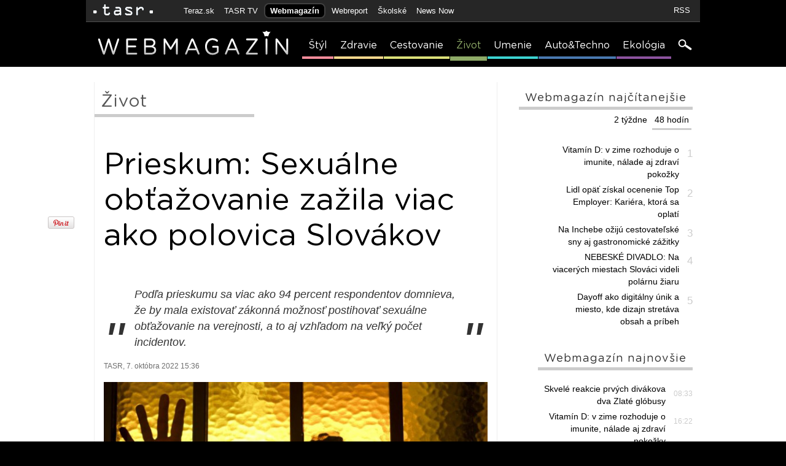

--- FILE ---
content_type: text/html; charset=utf-8
request_url: https://webmagazin.teraz.sk/zivot/prieskum-sexualne-obtazovanie-zazil/14206-clanok.html
body_size: 11516
content:
<!DOCTYPE html PUBLIC "-//W3C//DTD XHTML 1.0 Strict//EN"
        "http://www.w3.org/TR/xhtml1/DTD/xhtml1-strict.dtd">
<html>
<head>
<script type="text/javascript" src="https://ajax.googleapis.com/ajax/libs/jquery/1.8.1/jquery.min.js" crossorigin="anonymous"></script>
<script type="text/javascript" src="https://ajax.googleapis.com/ajax/libs/jqueryui/1.8.23/jquery-ui.min.js" crossorigin="anonymous"></script>
<link rel="stylesheet" href="https://ajax.googleapis.com/ajax/libs/jqueryui/1.8.23/themes/smoothness/jquery-ui.css">
<script type="text/javascript" src="https://webmagazin.teraz.sk/essentials/scripts/environment.php?1622022328=1b3914a85e39a286e73faed7d43f2847&amp;t=webmagazin&amp;tplp=https://webmagazin.teraz.sk/templates/webmagazin/&amp;ref=%2Fzivot%2Fprieskum-sexualne-obtazovanie-zazil%2F14206-clanok.html"  crossorigin="anonymous"></script>
<script type="text/javascript" src="https://webmagazin.teraz.sk/essentials/scripts/system.min.js?1569924098"  crossorigin="anonymous"></script>
<script type="text/javascript" src="https://webmagazin.teraz.sk/essentials/static/main.min.js?1569924098"  crossorigin="anonymous"></script>
<link rel="stylesheet" href="https://webmagazin.teraz.sk/templates/webmagazin/assets/styles/main.css?1569924098" type="text/css"  crossorigin="anonymous"/>
<script type="text/javascript" src="https://webmagazin.teraz.sk/essentials/scripts/available/jquery.fancybox.js?1473201951"  crossorigin="anonymous"></script>
<script src='//www.google.com/recaptcha/api.js'></script><script type="text/javascript" src="https://webmagazin.teraz.sk/essentials/scripts/available/malinagallery_article.js?1569924098"  crossorigin="anonymous"></script>
<link rel="stylesheet" href="https://webmagazin.teraz.sk/essentials/css/jquery.fancybox.css?1442853140" type="text/css"  crossorigin="anonymous"/>
<script type='text/javascript'>var DEBUG = false</script>
<script type='text/javascript'>var REQUEST_URI = "/zivot/prieskum-sexualne-obtazovanie-zazil/14206-clanok.html";</script>
<meta http-equiv="Content-Type" content="text/html; charset=utf-8" />
<meta http-equiv="Data-Type" content="text/html; charset=utf-8" />
<meta name="author" content="TASR, tasr.sk, TERAZ, Teraz.sk" />
<meta name="copyright" content="Copyright (C) 2012 TASR, tasr.sk" />
<meta name="webdesign" content="ADIT Agency s.r.o." />
<link type="image/x-icon" href="/templates/webmagazin/assets/icons/favicon.ico" rel="shortcut icon" />
<link type="image/x-icon" href="/templates/webmagazin/assets/icons/favicon.ico" rel="icon" />
<link rel="apple-touch-icon-precomposed" sizes="57x57" href="/templates/webmagazin/assets/icons/apple-touch-icon-57x57.png" />

<link rel="apple-touch-icon-precomposed" sizes="114x114" href="/templates/webmagazin/assets/icons/apple-touch-icon-114x114.png" />

<link rel="apple-touch-icon-precomposed" sizes="144x144" href="/templates/webmagazin/assets/icons/apple-touch-icon-144x144.png" />

<link rel="apple-touch-icon-precomposed" sizes="120x120" href="/templates/webmagazin/assets/icons/apple-touch-icon-120x120.png" />

<link rel="apple-touch-icon-precomposed" sizes="76x76" href="/templates/webmagazin/assets/icons/apple-touch-icon-76x76.png" />

<link rel="apple-touch-icon-precomposed" sizes="152x152" href="/templates/webmagazin/assets/icons/apple-touch-icon-152x152.png" />

<link rel="icon" type="image/png" href="/templates/webmagazin/assets/icons/favicon-32x32.png" sizes="32x32" />

<link rel="icon" type="image/png" href="/templates/webmagazin/assets/icons/favicon-16x16.png" sizes="16x16" />

<meta name="application-name" content="TERAZ.sk"/>

<meta name="msapplication-TileColor" content="#FFFFFF" />

<meta name="msapplication-TileImage" content="/templates/webmagazin/assets/icons/mstile-144x144.png" />

<title>Prieskum: Sexuálne obťažovanie zažila viac ako polovica Slovákov - Život - Webmagazin.Teraz.sk</title>
<meta name="keywords" lang="sk" content="správy, spravodajstvo, noviny, ekonomika, šport, politika, teraz, tasr, portal" />
<meta name="description" content="Podľa prieskumu sa viac ako 94 percent respondentov domnieva, že by mala existovať zákonná možnosť postihovať sexuálne obťažovanie na verejnosti, a to aj vzhľadom na veľký počet incidentov. " />

		<meta property="og:title" content="Prieskum: Sexuálne obťažovanie zažila viac ako polovica Slovákov" />
<meta property="og:type" content="article" />
<meta property="og:url" content="https://webmagazin.teraz.sk/zivot/prieskum-sexualne-obtazovanie-zazil/14206-clanok.html" />
<meta property="og:image" content="https://webmagazin.teraz.sk/usercontent/socialmedia/c283c5d06ad9adbaf9455deae0d008c3af801b95.jpg?wm=webmagazin&v=2" /><meta property="og:image:type" content="image/jpeg" /><meta property="og:site_name" content="Webmagazín" />
<meta property="fb:admins" content="702763004" />
<meta property="fb:admins" content="637790534" />
<meta property="fb:admins" content="1076853708" />
<meta property="fb:admins" content="1672093771" />
<meta property="fb:admins" content="100000789967003" />
<meta property="fb:admins" content="1178990524" />
<meta property="fb:admins" content="1597324791" />
<meta property="fb:admins" content="1481590385" />
<meta property="fb:admins" content="100001507657756" />
<meta property="fb:admins" content="1402834241" />
<meta property="fb:admins" content="100000944240713" />
<meta property="fb:admins" content="1087125644" />
<meta property="fb:admins" content="1277051192" />
<meta property="fb:admins" content="1511665091" />
<meta property="og:description" content="Podľa prieskumu sa viac ako 94 percent respondentov domnieva, že by mala existovať zákonná možnosť postihovať sexuálne obťažovanie na verejnosti, a to aj vzhľadom na veľký počet incidentov. " />

		<script type="text/javascript" src="https://sk.adocean.pl/files/js/ado.js"></script>
<script type="text/javascript">
/* (c)AdOcean 2003-2014 */
if(typeof ado!=="object"){ado={ };ado.config=ado.preview=ado.placement=ado.master=ado.slave=function(){ };}
ado.config({mode: "old", xml: false, characterEncoding: true});
ado.preview({enabled: true, emiter: "sk.adocean.pl", id: "sj6X3HeuNvibA.toVjLefLHn.mW.FDuB5IQLFRrGJS3.u7"});
</script>

		<script type="text/javascript">
/* (c)AdOcean 2003-2020, MASTER: teraz.sk.webmagazin._ivot */
ado.master({id: '13XllWuHLTDa0E.u4XGQoRK5PxrvYO8mlOOUrfHDPC7.s7', server: 'sk.adocean.pl' });
</script>
        <!-- Quantcast Choice. Consent Manager Tag v2.0 (for TCF 2.0) -->
        <script type="text/javascript" async=true>
        (function() {
          var host = window.location.hostname;
          var element = document.createElement('script');
          var firstScript = document.getElementsByTagName('script')[0];
          var url = 'https://quantcast.mgr.consensu.org'
            .concat('/choice/', '1npFT7Fq7DkqN', '/', host, '/choice.js')
          var uspTries = 0;
          var uspTriesLimit = 3;
          element.async = true;
          element.type = 'text/javascript';
          element.src = url;

          firstScript.parentNode.insertBefore(element, firstScript);

          function makeStub() {
            var TCF_LOCATOR_NAME = '__tcfapiLocator';
            var queue = [];
            var win = window;
            var cmpFrame;

            function addFrame() {
              var doc = win.document;
              var otherCMP = !!(win.frames[TCF_LOCATOR_NAME]);

              if (!otherCMP) {
                if (doc.body) {
                  var iframe = doc.createElement('iframe');

                  iframe.style.cssText = 'display:none';
                  iframe.name = TCF_LOCATOR_NAME;
                  doc.body.appendChild(iframe);
                } else {
                  setTimeout(addFrame, 5);
                }
              }
              return !otherCMP;
            }

            function tcfAPIHandler() {
              var gdprApplies;
              var args = arguments;

              if (!args.length) {
                return queue;
              } else if (args[0] === 'setGdprApplies') {
                if (
                  args.length > 3 &&
                  args[2] === 2 &&
                  typeof args[3] === 'boolean'
                ) {
                  gdprApplies = args[3];
                  if (typeof args[2] === 'function') {
                    args[2]('set', true);
                  }
                }
              } else if (args[0] === 'ping') {
                var retr = {
                  gdprApplies: gdprApplies,
                  cmpLoaded: false,
                  cmpStatus: 'stub'
                };

                if (typeof args[2] === 'function') {
                  args[2](retr);
                }
              } else {
                queue.push(args);
              }
            }

            function postMessageEventHandler(event) {
              var msgIsString = typeof event.data === 'string';
              var json = { };

              try {
                if (msgIsString) {
                  json = JSON.parse(event.data);
                } else {
                  json = event.data;
                }
              } catch (ignore) { }

              var payload = json.__tcfapiCall;

              if (payload) {
                window.__tcfapi(
                  payload.command,
                  payload.version,
                  function(retValue, success) {
                    var returnMsg = {
                      __tcfapiReturn: {
                        returnValue: retValue,
                        success: success,
                        callId: payload.callId
                      }
                    };
                    if (msgIsString) {
                      returnMsg = JSON.stringify(returnMsg);
                    }
                    if (event && event.source && event.source.postMessage) {
                      event.source.postMessage(returnMsg, '*');
                    }
                  },
                  payload.parameter
                );
              }
            }

            while (win) {
              try {
                if (win.frames[TCF_LOCATOR_NAME]) {
                  cmpFrame = win;
                  break;
                }
              } catch (ignore) { }

              if (win === window.top) {
                break;
              }
              win = win.parent;
            }
            if (!cmpFrame) {
              addFrame();
              win.__tcfapi = tcfAPIHandler;
              win.addEventListener('message', postMessageEventHandler, false);
            }
          };

          makeStub();

          var uspStubFunction = function() {
            var arg = arguments;
            if (typeof window.__uspapi !== uspStubFunction) {
              setTimeout(function() {
                if (typeof window.__uspapi !== 'undefined') {
                  window.__uspapi.apply(window.__uspapi, arg);
                }
              }, 500);
            }
          };

          var checkIfUspIsReady = function() {
            uspTries++;
            if (window.__uspapi === uspStubFunction && uspTries < uspTriesLimit) {
              console.warn('USP is not accessible');
            } else {
              clearInterval(uspInterval);
            }
          };

          if (typeof window.__uspapi === 'undefined') {
            window.__uspapi = uspStubFunction;
            var uspInterval = setInterval(checkIfUspIsReady, 6000);
          }
        })();
        </script>
        <!-- End Quantcast Choice. Consent Manager Tag v2.0 (for TCF 2.0) -->

        <script>
          ( function() {

            __tcfapi('addEventListener', 2, function(tcData, listenerSuccess) { 
             if (listenerSuccess) {
               // check the eventstatus 
               if (tcData.eventStatus === 'useractioncomplete' || 
                 tcData.eventStatus === 'tcloaded') {
                 

                var cookiesAccepted = tcData.purpose.consents['1'] ? true: false
                if (cookiesAccepted) {
                  document.cookie = 'cookiePolicyConfirmed=true; expires=Sun, 31 Dec 9999 23:59:59 UTC; path=/';
                } else {
                  document.cookie = 'cookiePolicyConfirmed=false; expires=Sun, 31 Dec 9999 23:59:59 UTC; path=/';
                }

                window.removeEventListener("mousemove", myFunction);
               }
              }
            });
          })();
        </script>
</head>
<body>
<div class="wrapper cat0">

<!-- (C)2000-2013 Gemius SA - gemiusAudience / teraz.sk / webmagazin -->
<script type="text/javascript">
<!--//--><![CDATA[//><!--
var pp_gemius_identifier = '1vZFNCd8decpvjY4J6riLmYlXtFBRGLolBJr_qnLis3.Z7';
var pp_gemius_init_timeout = 10000;
var pp_gemius_use_cmp = true;
// lines below shouldn't be edited
function gemius_pending(i) { window[i] = window[i] || function() {var x = window[i+'_pdata'] = window[i+'_pdata'] || []; x[x.length]=arguments;};};
gemius_pending('gemius_hit'); gemius_pending('gemius_event'); gemius_pending('pp_gemius_hit'); gemius_pending('pp_gemius_event');
(function(d,t) {try {var gt=d.createElement(t),s=d.getElementsByTagName(t)[0],l='http'+((location.protocol=='https:')?'s':''); gt.setAttribute('async','async');
gt.setAttribute('defer','defer'); gt.src=l+'://gask.hit.gemius.pl/xgemius.js'; s.parentNode.insertBefore(gt,s);} catch (e) { }})(document,'script');
//--><!]]>
</script>
<div id="fb-root"></div>
<script>(function(d, s, id) {
var js, fjs = d.getElementsByTagName(s)[0];
if (d.getElementById(id)) return;
js = d.createElement(s); js.id = id;
js.src = "//connect.facebook.net/sk_SK/sdk.js#xfbml=1&version=v2.3&appId=1590410657850445";
fjs.parentNode.insertBefore(js, fjs);
}(document, 'script', 'facebook-jssdk'));</script>
<script>
window.fbAsyncInit = function() {
FB.init({
appId      : '1590410657850445',
xfbml      : true,
version    : 'v2.3'
});
};
(function(d, s, id){
var js, fjs = d.getElementsByTagName(s)[0];
if (d.getElementById(id)) {return;}
js = d.createElement(s); js.id = id;
js.src = "//connect.facebook.net/sk_SK/sdk.js";
fjs.parentNode.insertBefore(js, fjs);
}(document, 'script', 'facebook-jssdk'));
</script>
<div id="networklist">    <div class="inside">        <ul id="lefttoplinks">            <li><a href="//www.tasr.sk" title="TASR.sk" class="logo"><img                    src="/templates/webmagazin/assets/images/headerlogo_tasr.png" alt="TASR.sk"/></a></li>            <li style="margin: 0 0 0 30px"><a href="//www.teraz.sk" title="Teraz.sk">Teraz.sk</a></li>            <li><a href="//www.tasrtv.sk" title="TASR TV">TASR TV</a></li>            <li><a href="//webmagazin.teraz.sk" title="Webmagazín" class="selected">Webmagazín</a></li>            <li><a href="//www.webreport.sk/" title="Webreport" target="_blank">Webreport</a></li>            <li><a href="//skolske.sk" title="Školské">Školské</a></li>            <li><a href="//newsnow.tasr.sk" title="News Now">News Now</a></li>            <!-- <li><a href="//zlatavareska.webmagazin.teraz.sk" title="Zlatá vareška">Zlatá vareška</a></li> -->        </ul>        <ul id="toplinks">            <li><a href="/rss" title="RSS">RSS</a></li>        </ul>    </div></div><div class="clear"></div><div class="banner_screen"><div id="adoceanskqcopctdfrm"></div>
<script type="text/javascript">
/* (c)AdOcean 2003-2020, teraz.sk.webmagazin._ivot.Screen 1000 x 90 */
ado.slave('adoceanskqcopctdfrm', {myMaster: '13XllWuHLTDa0E.u4XGQoRK5PxrvYO8mlOOUrfHDPC7.s7' });
</script></div>
<!-- cached rev: 1 -->
<div id="mainmenu">
<div class="inside">
<a href="/" id="mainmenulogo"></a>
<ul>
<li><a title="Štýl" href="/styl" class="cat1">Štýl</a></li>
<li><a title="Zdravie" href="/zdravie" class="cat2">Zdravie</a></li>
<li><a title="Cestovanie" href="/cestovanie" class="cat3">Cestovanie</a></li>
<li><a title="Život" href="/zivot" class="selected cat4">Život</a></li>
<li><a title="Umenie" href="/hudba-a-film" class="cat5">Umenie</a></li>
<li><a title="Auto&Techno" href="/auto-techno" class="cat6">Auto&Techno</a></li>
<li><a title="Ekológia" href="/ekologia" class="cat7">Ekológia</a></li>
<li><a href="/search" class="searchicon" title="search"></a></li></ul>
</div>
</div><!--mainmenu-->

    <div id="main">
        <div class="inside">
	    <div class="branding_right"><div id="adoceanskzogsjqlocr"></div>
<script type="text/javascript">
/* (c)AdOcean 2003-2020, teraz.sk.webmagazin._ivot.prav_ skyscraper */
ado.slave('adoceanskzogsjqlocr', {myMaster: '13XllWuHLTDa0E.u4XGQoRK5PxrvYO8mlOOUrfHDPC7.s7' });
</script></div>


        
        
        <div class="content">
<h2 class="heading">Život</h2>
<div class="banner1">
<div id="adoceansktbhjpvjqmn"></div>
<script type="text/javascript">
/* (c)AdOcean 2003-2020, teraz.sk.webmagazin._ivot.Banner 1 */
ado.slave('adoceansktbhjpvjqmn', {myMaster: '13XllWuHLTDa0E.u4XGQoRK5PxrvYO8mlOOUrfHDPC7.s7' });
</script></div>
<div class="clear"></div>
<h1>Prieskum: Sexuálne obťažovanie zažila viac ako polovica Slovákov</h1>
<p class="teaser"><span class="leftquotes">"</span>Podľa prieskumu sa viac ako 94 percent respondentov domnieva, že by mala existovať zákonná možnosť postihovať sexuálne obťažovanie na verejnosti, a to aj vzhľadom na veľký počet incidentov. <span class="rightquotes">"</span></p>
<span class="datum">TASR, 7. októbra 2022 15:36</span>
<div class="articleimage"><img width="625" src="https://www3.teraz.sk/usercontent/photos/c/2/8/3-c283c5d06ad9adbaf9455deae0d008c3af801b95.jpg"><span>Ilustračné foto.</span> <em>Foto: TASR/AP</em><div class="clear"></div></div><br />
S rôznymi formami sexuálneho obťažovania sa stretla viac ako polovica populácie na Slovensku, konkrétne 54 percent. <b>Najviac ohrozené sexuálnym obťažovaním sú ženy, najmä vo veku do 34 rokov, v prípade mužov je to mladší produktívny vek. </b>Iba štvrtina obetí sa so svojou skúsenosťou niekomu zdôverila alebo vyhľadala odbornú pomoc. Vyplýva to z prieskumu v rámci národného projektu Prevencia a eliminácia rodovej diskriminácie, ktorý implementuje Inštitút pre výskum práce a rodiny.  <br />
<br />
<b>Najčastejšie sa ľudia zdôverili niekomu z blízkeho okolia, s kým majú vzťahovú väzbu. Na odborníkov a inštitúcie sa obrátili v pomerne nízkej miere.</b> <i>"Hlavnými faktormi nenahlasovania násilia bola nedôvera a pocit hanby. Stigma, ktorá je so sexuálnym obťažovaním spojená, ako aj netrestanie a zľahčovanie obťažovania v spoločnosti sú zásadnými prekážkami pre predchádzanie a riešenie problémov spojených s následkami sexuálneho obťažovania," </i>skonštatoval analytik Andrej Kuruc. <br />
<br />
<b>Podľa prieskumu sa viac ako 94 percent respondentov domnieva, že by mala existovať zákonná možnosť postihovať sexuálne obťažovanie na verejnosti, a to aj vzhľadom na veľký počet incidentov.</b> Osem respondentov z desiatich uviedlo vyššiu mieru povedomia o legislatíve pri obťažovaní na verejnosti, ako aj o spôsoboch, ako postupovať pri sexuálnom obťažovaní. Hoci vedia, ako sa sťažovať a majú k dispozícii isté prostriedky, ako takéto obťažovanie riešiť, nevyužívajú ich. <i>"Je to pravdepodobne preto, že systém obrany pred sexuálnym obťažovaním je komplikovaný a trvá príliš dlhé obdobie, kým je vinník potrestaný, ak vôbec," </i>poznamenala analytička Jana Jablonická-Zezulová.<br />
<br />
Prieskum zisťoval výskyt viacerých foriem sexuálneho obťažovania: verbálne (nadávky, vtipy, komentáre na vzhľad), virtuálne (zasielanie neželaných sexuálnych obrázkov a fotiek), neverbálne (obkukovanie, poškuľovanie, žmurkanie či oplzlé sexuálne gestá), fyzické (dotyky, neželané bozkávanie, plesnutie po zadku alebo stisnutie, objímanie, obchytkávanie) a sexuálny nátlak (vyhrážanie inému človeku, že ak sa sexuálne nepodvolí, bude to mať negatívne následky). <b>Dotazník bol zrealizovaný na vzorke 1010 respondentov vo veku 15 až 65 rokov.</b> Formou telefonického opytovania sa uskutočnil od 13. mája do 9. júna.  <br />
<br />
<br />
<br />
<script type="text/javascript">MalinaGallery_initArticleGallery()</script>
<div class="dalsieclanky">
<h2><b>PREČÍTAJTE SI AJ:</b></h2>
<ul>
<li><a href="/zivot/prieskum-ohrozeni-extremizmom-sa-cit/13413-clanok.html">PRIESKUM: Ohrození extrémizmom sa cítia najmä mladší Slováci </a></li>
<li><a href="/zivot/prieskum-najoblubenejsim-sportom-s/12679-clanok.html">PRIESKUM: Najobľúbenejším športom Slovákov je cyklistika </a></li>
<li><a href="/zivot/prieskum-macku-ma-doma-20-percent-slo/12354-clanok.html">Prieskum: Mačku má doma 20 percent Slovákov </a></li>
<li><a href="/zivot/prieskum-na-socialnych-sietach-travi/12184-clanok.html">Prieskum: Na sociálnych sieťach trávia Slováci denne až tri hodiny </a></li>
</ul>
</div>
<div class="clear"></div>
<div class="sharebtns" style="height:50px; margin-top: 30px;">
<iframe src="//www.facebook.com/plugins/like.php?href=https%3A%2F%2Fwww.webmag.sk%2F%2Fzivot%2Fprieskum-sexualne-obtazovanie-zazil%2F14206-clanok.html&amp;send=false&amp;locale=sk_SK&amp;layout=button_count&amp;width=250&amp;show_faces=false&amp;action=like&amp;colorscheme=light&amp;font&amp;height=35&amp;appId=319612111480146" scrolling="no" frameborder="0" style="border:none; overflow:hidden; width:250px; height:35px;" allowTransparency="true"></iframe>
<a style="float:left;display:inline-block;margin-right: 10px;" href="/" title="Upozorni na chybu" class="send_report" onclick="Articles_reportMistake();return false">Upozorni na chybu</a>
<a style="float:left;display:inline-block;margin-right: 10px;" href="/" title="Pošli emailom" class="send_email" onclick="Articles_recommendArticle();return false">Pošli emailom</a>
</div>
<h3 class="heading">Komentáre</h3>
<div class="clear"></div>
   <div class="fb-comments" data-href="https://webmagazin.teraz.sk/zivot/prieskum-sexualne-obtazovanie-zazil/14206-clanok.html" data-num-posts="10" data-width="625"></div>
<div class="clear"></div>
<div id="report_mistake" style="display:none">
<div style="display: block;" class="content">
<h2>Nahlásiť chybu v článku</h2>
<div style="border-top: 1px solid rgb(221, 221, 221); width: 100%; margin-top: 10px;"> </div>
<br>
<span style="color: rgb(51, 51, 51);">Občas sa niekde objaví nejaká chybná informácia, preklep, či nesprávna interpretácia. Budeme radi, ak nás na túto chybu cez tento formulár upozorníte, aby sme ju mohli čo najskôr opraviť. Redakcia Webmagazín</span>
<br><br>
<form method="post" action="" onsubmit="return false">
<span style="font-size: 12px;">Popis chyby:</span>
<textarea name="articleerror-content" class="articleerror-content" style="width:100%;height:150px"></textarea>
<br clear="left"/><br/><br/>
<div align="center">
<input type="submit" onclick="Articles_reportMistakeSend();return false" class="submitbuttom" value="Poslať" />
</div>
<br clear="left"/><br/>
</form>
</div>
</div>
<div id="recommend_article" style="display:none">
<div style="display: block;" class="content">
<h2>Poslať článok emailom</h2>
<div style="border-top: 1px solid rgb(221, 221, 221); width: 100%; margin-top: 10px;"> </div>
<br>
<span style="color: rgb(51, 51, 51);"><b>Obsah správy:</b><br><br>Ahoj,<br>pozri si tento zaujímavý článok: https://webmagazin.teraz.sk/zivot/prieskum-sexualne-obtazovanie-zazil/14206-clanok.html</span>
<br><br>
<form class="regform" method="post" action="" onsubmit="return false">
<span>Email odosielateľa:&nbsp;<input type="text" class="email_from" name="email_from" /></span>
<span>Email adresáta:&nbsp;<input type="text" class="email_to" name="email_to" /></span>
<br clear="left"/><br/><br/>
<div align="center">
<input type="submit" onclick="Articles_recommendArticleSend();return false" class="submitbuttom" value="Poslať" />
</div>
<br clear="left"/><br/>
</form>
</div>
</div>
</div>

        <div class="banner2">
<div id="adoceanskkemmjnhowc"></div>
<script type="text/javascript">
/* (c)AdOcean 2003-2020, teraz.sk.webmagazin._ivot.Banner 2 */
ado.slave('adoceanskkemmjnhowc', {myMaster: '13XllWuHLTDa0E.u4XGQoRK5PxrvYO8mlOOUrfHDPC7.s7' });
</script></div>



            <div class="sidebar">
            <div class="block normal toplist" id="ArticlesCache_mostViewedArticlesGlobal">
<h3>Webmagazín naj&#269;ítanejšie</h3>
<div class="clear"></div>
<ul class="tabSelector">
<li><a href="?mostViewedArticlesGlobalTab=0#najcitanejsie" title="48 hodín" class="selected">48 hodín</a></li>
<li><a href="?mostViewedArticlesGlobalTab=1#najcitanejsie" title="2 týždne" >2 týždne</a></li>
</ul>
<div class="clear"></div>
<div class="block_content">
<div class="tabbedPanel" >
<ul><li><em>1</em><a href="/zdravie/vitamin-d-v-zime-rozhoduje-o-imunite/19502-clanok.html" title="Vitamín D: v zime rozhoduje o imunite, nálade aj zdraví pokožky">Vitamín D: v zime rozhoduje o imunite, nálade aj zdraví pokožky</a></li>
<li><em>2</em><a href="/biznis/lidl-opat-ziskal-ocenenie-top-employe/19499-clanok.html" title="Lidl opäť získal ocenenie Top Employer: Kariéra, ktorá sa oplatí">Lidl opäť získal ocenenie Top Employer: Kariéra, ktorá sa oplatí</a></li>
<li><em>3</em><a href="/zivot/na-inchebe-oziju-cestovatelske-sny-a/19497-clanok.html" title="Na Inchebe ožijú cestovateľské sny aj gastronomické zážitky">Na Inchebe ožijú cestovateľské sny aj gastronomické zážitky</a></li>
<li><em>4</em><a href="/auto-techno/nebeske-divadlo-na-viacerych-miestach/19495-clanok.html" title="NEBESKÉ DIVADLO: Na viacerých miestach Slováci videli polárnu žiaru">NEBESKÉ DIVADLO: Na viacerých miestach Slováci videli polárnu žiaru</a></li>
<li><em>5</em><a href="/zivot/dayoff-ako-digitalny-unik-a-miesto-kd/19500-clanok.html" title="Dayoff ako digitálny únik a miesto, kde dizajn stretáva obsah a príbeh">Dayoff ako digitálny únik a miesto, kde dizajn stretáva obsah a príbeh</a></li>
</ul></div>
<div class="tabbedPanel" style="display:none">
<ul><li><em>1</em><a href="/zivot/seniorske-zlavy-v-billa-v-stredu-nak/19480-clanok.html" title="Seniorské zľavy v BILLA: v stredu nakúpite o 10 % lacnejšie!">Seniorské zľavy v BILLA: v stredu nakúpite o 10 % lacnejšie!</a></li>
<li><em>2</em><a href="/cestovanie/umelci-na-hrebienku-vytvorili-20-ladov/19488-clanok.html" title="Umelci na Hrebienku vytvorili 20 ľadových sôch s olympijskou tematikou">Umelci na Hrebienku vytvorili 20 ľadových sôch s olympijskou tematikou</a></li>
<li><em>3</em><a href="/zivot/vytazok-zdrazby-kuskov-petry-vlho/19484-clanok.html" title="Výťažok z dražby kúskov Petry Vlhovej pôjde na podporu regiónu">Výťažok z dražby kúskov Petry Vlhovej pôjde na podporu regiónu</a></li>
<li><em>4</em><a href="/hudba-a-film/studovat-film-kazdy-rok-v-inej-kraji/19479-clanok.html" title="Študovať film každý rok v inej krajine? ">Študovať film každý rok v inej krajine? </a></li>
<li><em>5</em><a href="/zdravie/vitamin-d-v-zime-rozhoduje-o-imunite/19502-clanok.html" title="Vitamín D: v zime rozhoduje o imunite, nálade aj zdraví pokožky">Vitamín D: v zime rozhoduje o imunite, nálade aj zdraví pokožky</a></li>
</ul></div>
<div class="clear"></div>
<div class="right_sh"></div>
</div>
<div class="clear"></div>
</div>
<script type="text/javascript">initTabbedPanel('ArticlesCache_mostViewedArticlesGlobal');</script>
<div class="block">
<div id="adoceansksndjotijii"></div>
<script type="text/javascript">
/* (c)AdOcean 2003-2020, teraz.sk.webmagazin._ivot.Square 1 300 x 300 */
ado.slave('adoceansksndjotijii', {myMaster: '13XllWuHLTDa0E.u4XGQoRK5PxrvYO8mlOOUrfHDPC7.s7' });
</script></div>
<div class="block">
<h3>Webmagazín najnovšie</h3>
<div class="clear"></div>
<ul>
<li><em><span>08:33</span></em><a href="/hudba-a-film/skvele-reakcie-prvych-divakova-dva-zl/19503-clanok.html" title="Skvelé reakcie prvých divákova dva Zlaté glóbusy">Skvelé reakcie prvých divákova dva Zlaté glóbusy</a></li>
<li><em><span>16:22</span></em><a href="/zdravie/vitamin-d-v-zime-rozhoduje-o-imunite/19502-clanok.html" title="Vitamín D: v zime rozhoduje o imunite, nálade aj zdraví pokožky">Vitamín D: v zime rozhoduje o imunite, nálade aj zdraví pokožky</a></li>
<li><em><span>14:58</span></em><a href="/zivot/dayoff-ako-digitalny-unik-a-miesto-kd/19500-clanok.html" title="Dayoff ako digitálny únik a miesto, kde dizajn stretáva obsah a príbeh">Dayoff ako digitálny únik a miesto, kde dizajn stretáva obsah a príbeh</a></li>
<li><em><span>14:49</span></em><a href="/hudba-a-film/jan-kolenik-odpremieroval-rozpravku/19501-clanok.html" title="Ján Koleník odpremiéroval rozprávku Princezná stokrát inak">Ján Koleník odpremiéroval rozprávku Princezná stokrát inak</a></li>
<li><em><span>08:00</span></em><a href="/zivot/na-inchebe-oziju-cestovatelske-sny-a/19497-clanok.html" title="Na Inchebe ožijú cestovateľské sny aj gastronomické zážitky">Na Inchebe ožijú cestovateľské sny aj gastronomické zážitky</a></li>
<li><em><span>17:03</span></em><a href="/biznis/lidl-opat-ziskal-ocenenie-top-employe/19499-clanok.html" title="Lidl opäť získal ocenenie Top Employer: Kariéra, ktorá sa oplatí">Lidl opäť získal ocenenie Top Employer: Kariéra, ktorá sa oplatí</a></li>
<li><em><span>15:50</span></em><a href="/auto-techno/preverte-si-svoje-stare-pzp-a-nedoplac/19498-clanok.html" title="Preverte si svoje staré PZP a nedoplácajte na  to, čo už dávno neplatí">Preverte si svoje staré PZP a nedoplácajte na  to, čo už dávno neplatí</a></li>
<div class="clear"></div>
</ul>
</div>
<div class="block"><br />
<h3>Webmagazín na Facebooku</h3><div class="clear"></div><br />
<div style="width:250px;padding-left:50px;"><iframe src="//www.facebook.com/plugins/likebox.php?href=http%3A%2F%2Fwww.facebook.com%2Fwebmagazinsk&width=250&height=268&colorscheme=light&show_faces=true&border_color=%23ffffff&stream=false&header=false" scrolling="no" frameborder="0" style="border:none; overflow:hidden; width:250px; height:268px;" allowTransparency="true"></iframe></div><br />
<br />
<h3>Webmagazín na Pintereste</h3><div class="clear"></div><br />
<div style="text-align:right"><a href="http://pinterest.com/webmagazinsk/"><img src="https://s-passets-ec.pinimg.com/images/about/buttons/follow-me-on-pinterest-button.png" width="169" height="28" alt="Sledujte nás cez Pinterest" /></a></div><br />
</div><div class="block">
<div id="adoceanskpokpbrsnsd"></div>
<script type="text/javascript">
/* (c)AdOcean 2003-2020, teraz.sk.webmagazin._ivot.Square 2 300 x 300 */
ado.slave('adoceanskpokpbrsnsd', {myMaster: '13XllWuHLTDa0E.u4XGQoRK5PxrvYO8mlOOUrfHDPC7.s7' });
</script></div>
<div class="block normal toplist" id="ArticlesCache_mostViewedArticlesInSection">
<h3>Naj&#269;ítanejšie / Život</h3>
<div class="clear"></div>
<ul class="tabSelector">
<li><a href="?mostViewedArticlesGlobalTab=0#najcitanejsie" title="48 hodín" class="selected">48 hodín</a></li>
<li><a href="?mostViewedArticlesGlobalTab=1#najcitanejsie" title="2 týždne" >2 týždne</a></li>
</ul>
<div class="clear"></div>
<div class="block_content">
<ul>
<div class="tabbedPanel" >
<li><em>1</em><a href="/zivot/na-inchebe-oziju-cestovatelske-sny-a/19497-clanok.html" title="Na Inchebe ožijú cestovateľské sny aj gastronomické zážitky" views="23">Na Inchebe ožijú cestovateľské sny aj gastronomické zážitky</a></li>
<li><em>2</em><a href="/zivot/seniorske-zlavy-v-billa-v-stredu-nak/19480-clanok.html" title="Seniorské zľavy v BILLA: v stredu nakúpite o 10 % lacnejšie!" views="23">Seniorské zľavy v BILLA: v stredu nakúpite o 10 % lacnejšie!</a></li>
<li><em>3</em><a href="/zivot/dayoff-ako-digitalny-unik-a-miesto-kd/19500-clanok.html" title="Dayoff ako digitálny únik a miesto, kde dizajn stretáva obsah a príbeh" views="22">Dayoff ako digitálny únik a miesto, kde dizajn stretáva obsah a príbeh</a></li>
<li><em>4</em><a href="/zivot/tragedia-pri-obci-hejce-pred-20-rokmi/19490-clanok.html" title="TRAGÉDIA PRI OBCI HEJCE: Pred 20 rokmi havarovalo lietadlo s vojakmi" views="18">TRAGÉDIA PRI OBCI HEJCE: Pred 20 rokmi havarovalo lietadlo s vojakmi</a></li>
<li><em>5</em><a href="/zivot/otestujte-sa-viete-akym-zalubam-sa/19489-clanok.html" title="OTESTUJTE SA: Viete, akým záľubám sa venujú títo ľudia?" views="9">OTESTUJTE SA: Viete, akým záľubám sa venujú títo ľudia?</a></li>
</div>
<div class="tabbedPanel" style="display:none">
<li><em>1</em><a href="/zivot/seniorske-zlavy-v-billa-v-stredu-nak/19480-clanok.html" title="Seniorské zľavy v BILLA: v stredu nakúpite o 10 % lacnejšie!" views="145">Seniorské zľavy v BILLA: v stredu nakúpite o 10 % lacnejšie!</a></li>
<li><em>2</em><a href="/zivot/vytazok-zdrazby-kuskov-petry-vlho/19484-clanok.html" title="Výťažok z dražby kúskov Petry Vlhovej pôjde na podporu regiónu" views="52">Výťažok z dražby kúskov Petry Vlhovej pôjde na podporu regiónu</a></li>
<li><em>3</em><a href="/zivot/tragedia-pri-obci-hejce-pred-20-rokmi/19490-clanok.html" title="TRAGÉDIA PRI OBCI HEJCE: Pred 20 rokmi havarovalo lietadlo s vojakmi" views="37">TRAGÉDIA PRI OBCI HEJCE: Pred 20 rokmi havarovalo lietadlo s vojakmi</a></li>
<li><em>4</em><a href="/zivot/psychologovia-rodicom-vytvorte-si-s-d/19471-clanok.html" title="Psychológovia rodičom: Vytvorte si s deťmi plán používania médií" views="36">Psychológovia rodičom: Vytvorte si s deťmi plán používania médií</a></li>
<li><em>5</em><a href="/zivot/otestujte-sa-viete-akym-zalubam-sa/19489-clanok.html" title="OTESTUJTE SA: Viete, akým záľubám sa venujú títo ľudia?" views="31">OTESTUJTE SA: Viete, akým záľubám sa venujú títo ľudia?</a></li>
</div>
<div class="clear"></div>
</ul>
<div class="clear"></div>
<div class="right_sh"></div>
</div>
<div class="clear"></div>
</div>
<script type="text/javascript">initTabbedPanel('ArticlesCache_mostViewedArticlesInSection');</script>

            </div>
            <div class="clear"></div>


        <div id="bottomsection">
<a href="" id="bottomsection_right" class="rightarrow" title="&#270;alší &#269;lánok"></a>
<ul>
<li><a href="/" title="Webmagazín" class="webmagazin"></a></li>
<li><a href="/najnovsie" title="Najnovšie" class="bottomsection_links cat0">Najnovšie</a></li>
<li><a href="/styl" title="Štýl" class="bottomsection_links cat1">Štýl</a></li>
<li><a href="/zdravie" title="Zdravie" class="bottomsection_links cat2">Zdravie</a></li>
<li><a href="/cestovanie" title="Cestovanie" class="bottomsection_links cat3">Cestovanie</a></li>
<li><a href="/zivot" title="Život" class="bottomsection_links cat4 selected">Život</a></li>
<li><a href="/technologie" title="Technológie" class="bottomsection_links cat5">Technológie</a></li>
<li><a href="/auta" title="Autá" class="bottomsection_links cat6">Autá</a></li>
<li><a href="/biznis" title="Biznis" class="bottomsection_links cat7">Biznis</a></li>
</ul>
<div class="clear"></div>
<div id="bottomsection_data" style="overflow:hidden; clip:auto; height:">
<div class="item">
<a href="/zivot/dayoff-ako-digitalny-unik-a-miesto-kd/19500-clanok.html" title="Dayoff ako digitálny únik a miesto, kde dizajn stretáva obsah a príbeh"><img src="https://www1.teraz.sk/usercontent/photos/4/8/7/0-487d1c89aa4028f621726d85efea77f5b2f98a0a.jpg" alt="Dayoff ako digitálny únik a miesto, kde dizajn stretáva obsah a príbeh" width="120" height="80" /></a>
<a href="/zivot/dayoff-ako-digitalny-unik-a-miesto-kd/19500-clanok.html" title="Dayoff ako digitálny únik a miesto, kde dizajn stretáva obsah a príbeh">Dayoff ako digitálny únik a miesto, kde dizajn stretáva obsah a príbeh</a>
</div>
<div class="item">
<a href="/zivot/na-inchebe-oziju-cestovatelske-sny-a/19497-clanok.html" title="Na Inchebe ožijú cestovateľské sny aj gastronomické zážitky"><img src="https://www2.teraz.sk/usercontent/photos/8/d/3/0-8d3e516373c9983fbc97163d2e572ac4a2763556.jpg" alt="Na Inchebe ožijú cestovateľské sny aj gastronomické zážitky" width="120" height="80" /></a>
<a href="/zivot/na-inchebe-oziju-cestovatelske-sny-a/19497-clanok.html" title="Na Inchebe ožijú cestovateľské sny aj gastronomické zážitky">Na Inchebe ožijú cestovateľské sny aj gastronomické zážitky</a>
</div>
<div class="item">
<a href="/zivot/tituly-sportovec-roka-dostali-zapletalo/19496-clanok.html" title="Tituly Športovec roka dostali Zapletalová a mladé hádzanárky"><img src="https://www2.teraz.sk/usercontent/photos/8/b/f/0-8bf76b4b0111103c7d3e8326a90e8d77d248cf9c.jpg" alt="Tituly Športovec roka dostali Zapletalová a mladé hádzanárky" width="120" height="80" /></a>
<a href="/zivot/tituly-sportovec-roka-dostali-zapletalo/19496-clanok.html" title="Tituly Športovec roka dostali Zapletalová a mladé hádzanárky">Tituly Športovec roka dostali Zapletalová a mladé hádzanárky</a>
</div>
<div class="item">
<a href="/zivot/tragedia-pri-obci-hejce-pred-20-rokmi/19490-clanok.html" title="TRAGÉDIA PRI OBCI HEJCE: Pred 20 rokmi havarovalo lietadlo s vojakmi"><img src="https://www3.teraz.sk/usercontent/photos/f/b/c/0-fbce5ee321035bf402deac120f630db1fc1e01ed.jpg" alt="TRAGÉDIA PRI OBCI HEJCE: Pred 20 rokmi havarovalo lietadlo s vojakmi" width="120" height="80" /></a>
<a href="/zivot/tragedia-pri-obci-hejce-pred-20-rokmi/19490-clanok.html" title="TRAGÉDIA PRI OBCI HEJCE: Pred 20 rokmi havarovalo lietadlo s vojakmi">TRAGÉDIA PRI OBCI HEJCE: Pred 20 rokmi havarovalo lietadlo s vojakmi</a>
</div>
<div class="item">
<a href="/zivot/otestujte-sa-viete-akym-zalubam-sa/19489-clanok.html" title="OTESTUJTE SA: Viete, akým záľubám sa venujú títo ľudia?"><img src="https://www3.teraz.sk/usercontent/photos/e/e/0/0-ee0a630e5c35949aae5cf11fe968d1fdf85571cf.jpg" alt="OTESTUJTE SA: Viete, akým záľubám sa venujú títo ľudia?" width="120" height="80" /></a>
<a href="/zivot/otestujte-sa-viete-akym-zalubam-sa/19489-clanok.html" title="OTESTUJTE SA: Viete, akým záľubám sa venujú títo ľudia?">OTESTUJTE SA: Viete, akým záľubám sa venujú títo ľudia?</a>
</div>
<div class="item">
<a href="/zivot/vytazok-zdrazby-kuskov-petry-vlho/19484-clanok.html" title="Výťažok z dražby kúskov Petry Vlhovej pôjde na podporu regiónu"><img src="https://www2.teraz.sk/usercontent/photos/9/0/4/0-9048906497d90f9a5b409c55b0608a6b6bb99e95.jpg" alt="Výťažok z dražby kúskov Petry Vlhovej pôjde na podporu regiónu" width="120" height="80" /></a>
<a href="/zivot/vytazok-zdrazby-kuskov-petry-vlho/19484-clanok.html" title="Výťažok z dražby kúskov Petry Vlhovej pôjde na podporu regiónu">Výťažok z dražby kúskov Petry Vlhovej pôjde na podporu regiónu</a>
</div>
</div>
<script type="text/javascript">
$.fn.bottomTip({'section':'zivot'});
</script>
</div>


        </div>
    </div>

<!-- ShareButtons - zaciatok -->
<div id="sharebuttons" class="fixed r" style="display: block;">
<div class="btn">
<iframe scrolling="no" frameborder="0" allowtransparency="true" style="border: medium none; overflow: hidden; width: 55px ! important; height: 65px;" src="//www.facebook.com/plugins/like.php?href=https%3A%2F%2Fwww.webmag.sk%2Fzivot%2Fprieskum-sexualne-obtazovanie-zazil%2F14206-clanok.html&amp;layout=box_count&amp;show_faces=false&amp;width=55&amp;font&amp;colorscheme=light&amp;height=65&amp;locale=en_US"></iframe>
</div><br/>
<div class="btn last">
<a href="http://pinterest.com/pin/create/button/?url=https%3A%2F%2Fwebmagazin.teraz.sk%2Fzivot%2Fprieskum-sexualne-obtazovanie-zazil%2F14206-clanok.html&media=https%3A%2F%2Fwww3.teraz.sk%2Fusercontent%2Fphotos%2Fc%2F2%2F8%2F3-c283c5d06ad9adbaf9455deae0d008c3af801b95.jpg&description=Prieskum%3A%20Sexu%C3%A1lne%20ob%C5%A5a%C5%BEovanie%20za%C5%BEila%20viac%20ako%20polovica%20Slov%C3%A1kov" class="pin-it-button" count-layout="vertical"><img border="0" src="//assets.pinterest.com/images/PinExt.png" title="Pin It" /></a>
<script type="text/javascript" src="//assets.pinterest.com/js/pinit.js"></script>
</div><br/></div>
<!-- ShareButtons - koniec -->
<div id="footer">    <div class="inside">        <div id="copyright">            <ul>                <li class="footerlogo"><a href="//webmagazin.teraz.sk" title="Webmagazin.Teraz.sk"><img                        src="/templates/webmagazin/assets/images/footerlogo.png" alt="Teraz.sk"/></a></li>                <li><a href="/kontakty  " title="Kontakty">Kontakty</a></li>                <li><a href="/reklama" title="Reklama na webe">Reklama na webe</a></li>                <li><a href="/socialne-siete" title="">Sociálne siete</a></li>                <li><a href="/rss" title="">RSS</a></li>                <li><a href="/podmienky-pouzivania" title="">Pravidlá používania</a></li>                <li><a href="/pravidla-ochrany-osobnych-udajov">Pravidlá ochrany osobných údajov</a></li>                <li class="right footerlogo"><a href="//www.tasr.sk"                                                title="TASR - Tlačová agentúra Slovenskej republiky"><img                        src="/templates/webmagazin/assets/images/footerlogo_tasr.png" alt="Teraz.sk"/></a></li>            </ul>            <p>Tlačová agentúra Slovenskej republiky, Dúbravská cesta 14,841 04 Bratislava, IČO: 31 320 414, evidenčné číslo: EV 40/22/SWP</p>            <p>                Copyright © <a href="http://www.tasr.sk/">TASR</a> 2026.                Publikovanie alebo ďalšie šírenie obsahu správ zo zdrojov TASR je bez predchádzajúceho písomného súhlasu                TASR výslovne zakázané.<br>                Ak máte pre nás tip, alebo zaujímavé informácie, fotografie, zvuky, či videá, kontaktujte nás na <a                    href="mailto:webmagazin@tasr.sk">webmagazin@tasr.sk</a>,                resp. telefonicky na +421 2 59 210 131<br>Dizajn a programovanie realizovala spoločnosť <a                    href="http://www.adit.sk/" target="_blank">ADIT Agency s.r.o.</a>. Žiadosť o zverejnenie opravy v zmysle zákona o publikáciách je možné zaslať na adresu oprava@tasr.sk.                Obsah stránok je generovaný redakčným systémom Malina.                <a href="?noGraphics=1" rel="nofollow">Verzia bez grafiky</a>            </p>        </div>    </div></div><script async src='https://www.googletagmanager.com/gtag/js?id=G-DBWRCD830P'></script>
<script>
window.dataLayer = window.dataLayer || [];
function gtag(){dataLayer.push(arguments);}
gtag('js', new Date());
gtag('config', 'G-DBWRCD830P');
</script>

</div>

</body>
</html>

--- FILE ---
content_type: text/javascript;charset=UTF-8
request_url: https://webmagazin.teraz.sk/essentials/scripts/environment.php?1622022328=1b3914a85e39a286e73faed7d43f2847&t=webmagazin&tplp=https://webmagazin.teraz.sk/templates/webmagazin/&ref=%2Fzivot%2Fprieskum-sexualne-obtazovanie-zazil%2F14206-clanok.html
body_size: 123
content:
var VIEW_REQUEST_URL = "https://webmagazin.teraz.sk/zivot/prieskum-sexualne-obtazovanie-zazil/14206-clanok.html";
// var article_id = 14206
var PATH = "/";
var PROTOCOL = "https://";
var HOST = "webmagazin.teraz.sk";
var TEMPLATE_PATH = "https://webmagazin.teraz.sk/templates/webmagazin/";
var TEMPLATE = "webmagazin";
var HASH = "32f8a19c51e24ce6ccdbeb32bd6803792ca1e5b4.32b626acb2b1ea493fdaab9db2904d2653908150.e25f1999f22f92af16e5b695cacee58196921ea8";
